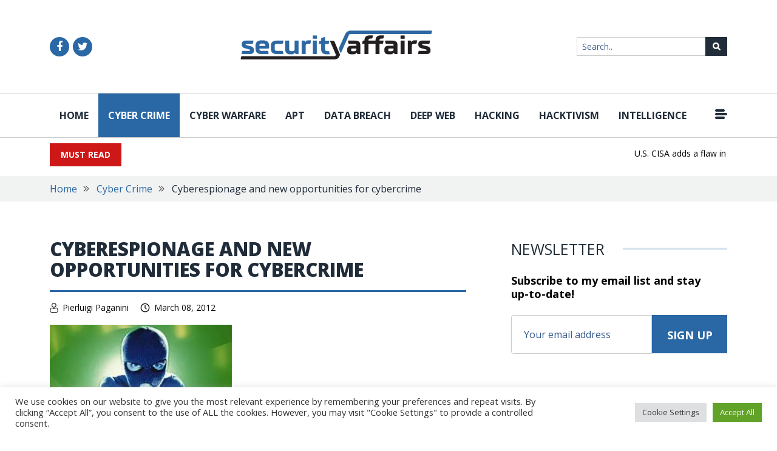

--- FILE ---
content_type: text/css
request_url: https://securityaffairs.com/wp-content/themes/security_affairs/css/style.css?ver=1.0.9
body_size: 11044
content:
@import url("https://fonts.googleapis.com/css2?family=Open+Sans:wght@300;400;500;600;700;800&display=swap");*{margin:0;padding:0}html,body,div,span,applet,object,iframe,h1,h2,h3,h4,h5,h6,p,blockquote,pre,a,abbr,acronym,address,big,cite,code,del,dfn,em,img,ins,kbd,q,s,samp,small,strike,strong,sub,sup,tt,var,b,u,i,center,dl,dt,dd,ol,ul,li,fieldset,form,label,legend,table,caption,tbody,tfoot,thead,tr,th,td,article,aside,canvas,details,embed,figure,figcaption,footer,header,hgroup,menu,nav,output,ruby,section,summary,time,mark,audio,video{margin:0;padding:0;border:0;font-size:100%;font:inherit;vertical-align:baseline}article,aside,details,figcaption,figure,footer,header,hgroup,menu,nav,section{display:block}body{line-height:1}ol,ul{list-style:none}blockquote,q{quotes:none}blockquote:before,blockquote:after{content:'';content:none}q:before,q:after{content:'';content:none}table{border-collapse:collapse;border-spacing:0}body{text-rendering:optimizeLegibility;-moz-osx-font-smoothing:grayscale}.clearfix:after,.clearfix:before{visibility:hidden;display:block;font-size:0;content:" ";clear:both;height:0}.u-mobile-center{text-align:center}img{max-width:100%;height:auto;border:0}*{-webkit-box-sizing:border-box;-moz-box-sizing:border-box;box-sizing:border-box}.transparent{background-color:transparent !important}.no_padding{padding:0px !important}.full_width{width:100%}.left_padding{padding-right:0px !important}.right_padding{padding-left:0px !important}.small_padding{padding:0px 5px}.small_padding2{padding:0px 2px !important}.medium_padding{padding:0px 10px}.padding_right_only5{padding-left:0px !important;padding-right:5px !important}.padding_left_only5{padding-left:5px !important;padding-right:0px !important}.padding_vertical40{padding-top:40px;padding-bottom:40px}.padding_vertical25{padding-top:25px;padding-bottom:25px}.padding_vertical15{padding-top:15px;padding-bottom:15px}.padding_vertical10{padding-top:10px;padding-bottom:10px}.padding_vertical10_only{padding:10px 0px}.padding_vertical5{padding-top:5px;padding-bottom:5px}.no_padding_large{padding:0px}.padding_horizontal5{padding-left:5px;padding-right:5px;padding-top:0px;padding-bottom:0px}.padding_horizontal10{padding-left:10px;padding-right:10px}.padding_horizontal0{padding-left:0px;padding-right:0px}.no_both_side_padding{padding-left:0px;padding-right:0px}.padding_vertical20{padding:20px 0}.padding_vertical25-10{padding:25px 10px}.padding_25{padding:25px}.padding_20{padding:20px}.padding_top20{padding-top:20px}.padding_10{padding:10px}.padding_15{padding:15px}.padding_left10{padding-left:10px !important}.right_padding5{padding-right:5px}.left_padding_only5{padding:0px 0px 0px 5px !important}.right_padding_only5{padding:0px 5px 0px 0px !important}.left_padding_only10{padding:0px 0px 0px 10px !important}.right_padding_only10{padding:0px 10px 0px 0px !important}.left_padding5{padding-left:5px}.padding_5{padding:5px !important}.left_align_padding{padding:0px 5px 0px 0px}.right_align_padding{padding:0px 0px 0px 5px}.no_margin_bottom{margin-bottom:0px !important}.no_margin_top{margin-top:0px !important}.color_white{background-color:#fff !important}.padding_2{padding:2px !important}.double_padding{padding-right:30px;padding-left:30px}.margin_top10{margin-top:10px}.margin_top15{margin-top:15px}.margin_top5{margin-top:5px}.margin_left5{margin-left:5px}.margin_left10{margin-left:10px}.margin_right5{margin-right:5px}.margin_right10{margin-right:10px}.margin_left30{margin-left:30px}.margin_left25{margin-left:25px}.margin_bottom5{margin-bottom:5px !important}.margin_bottom10{margin-bottom:10px !important}.margin_bottom15{margin-bottom:15px !important}.margin_bottom20{margin-bottom:20px !important}.no_margin{margin:0px}.margin_top20{margin-top:20px}.margin_top40{margin-top:40px}.margin_top50{margin-top:50px}.margin_top110{margin-top:110px}.full_height{height:100%}.float_last_child:last-child{float:left !important}a:hover,a:focus{-webkit-transition:background-color 300ms linear;-moz-transition:background-color 300ms linear;-o-transition:background-color 300ms linear;-ms-transition:background-color 300ms linear;transition:background-color 300ms linear;text-decoration:none}button:hover,button:focus{-webkit-transition:background-color 300ms linear;-moz-transition:background-color 300ms linear;-o-transition:background-color 300ms linear;-ms-transition:background-color 300ms linear;transition:background-color 300ms linear;text-decoration:none}.no_border{border:none !important}.no_padding_bottom{padding-bottom:0px !important}.left{float:left}.display-inline{display:inline-block}.relative-position{position:relative}a,a:active,a:focus{outline:none}input:hover,input:active,input:focus{outline:none}.no-bg{background-color:transparent !important}html{font-family:'Lato', sans-serif;-ms-text-size-adjust:100%;-webkit-text-size-adjust:100%;-webkit-font-smoothing:antialiased;height:100%}body{background-color:#fff;font-family:'Open Sans', sans-serif;color:#000;font-size:16px;line-height:normal;font-weight:400}a{color:#2967a5;transition:all 0.5s;-webkit-transition:all 0.5s;-moz-transition:all 0.5s;-ms-transition:all 0.5s;-o-transition:all 0.5s;text-decoration:none;background-color:transparent}a:hover,a:focus{color:#2967a5;text-decoration:none;outline:0}p{margin:0 0 20px 0;font-size:14px;color:#000;font-weight:normal;line-height:22px;font-family:"Open Sans",sans-serif}p span{color:#2967a5}strong,b{font-weight:700}h1,h2,h3,h4,h5,h6{margin:0 0 10px 0;padding:0;color:#000;font-weight:700;font-family:"Open Sans",sans-serif;line-height:normal}h1 a,h2 a,h3 a,h4 a,h5 a,h6 a{color:#202c39}h1{font-size:25px;line-height:30px}@media (min-width: 768px){h1{font-size:32px;line-height:35px}}h2{font-size:23px;line-height:30px}@media (min-width: 768px){h2{font-size:31px;line-height:34px}}h3{font-size:21px;line-height:26px}@media (min-width: 768px){h3{font-size:27px;line-height:30px}}h4{font-size:25px}h5{font-size:23px;line-height:26px}h6{font-size:16px;line-height:22px}@media (min-width: 414px){h6{font-size:18px}}h6 br{display:none}@media (min-width: 1200px){h6 br{display:block}}@media (max-width: 991px){.container{padding-right:2rem;padding-left:2rem}}@media (max-width: 767px){.container{padding-right:1rem;padding-left:1rem}}.red{border-color:#2967a5}.text-center{text-align:center}.overflow-hidden{overflow:hidden}.bg-beige-dark{background-color:#f4f2ec}.row.row-justify-between{-webkit-box-pack:justify;-webkit-justify-content:space-between;-ms-flex-pack:justify;justify-content:space-between}.row.row-justify-between.row-align-top{-webkit-box-align:start;-webkit-align-items:flex-start;-ms-flex-align:start;align-items:flex-start}.row.row-justify-centre{-webkit-box-pack:center;-webkit-justify-content:center;-ms-flex-pack:center;justify-content:center}.inline-link{position:relative;display:-webkit-box;display:-webkit-flex;display:-ms-flexbox;display:flex;-webkit-box-align:center;-webkit-align-items:center;-ms-flex-align:center;align-items:center;-webkit-transition-property:opacity;transition-property:opacity;text-decoration:none;white-space:nowrap;cursor:pointer}.avatar{width:48px;height:48px;margin-right:16px;border-radius:50%}svg:not(:root){overflow:hidden}.gray-bg{background:#f1f1f1}.white-bg{background:#fff}.comm-padd{padding:48px 0}@media (min-width: 992px){.comm-padd{padding:60px 0}}@media (min-width: 1400px){.comm-padd{padding:75px 0}}.comm-padd-inner{padding:30px 0}@media (min-width: 992px){.comm-padd-inner{padding:40px 0 60px}}@media (min-width: 1400px){.comm-padd-inner{padding:60px 0 90px}}.row.row-stretch{-webkit-align-items:flex-start;-moz-align-items:flex-start;-ms-align-items:flex-start;align-items:flex-start}@media (min-width: 768px){.row.row-stretch{-webkit-align-items:stretch;-moz-align-items:stretch;-ms-align-items:stretch;align-items:stretch}}::-webkit-input-placeholder{color:#385c8d}:-ms-input-placeholder{color:#385c8d}::placeholder{color:#385c8d}hr{margin:1rem 0;background-color:#c6c6c6;opacity:1}.pl-45{padding-left:0px}@media (min-width: 768px){.pl-45{padding-left:32px}}@media (min-width: 1200px){.pl-45{padding-left:45px}}.pr-60{padding-right:0px}@media (min-width: 768px){.pr-60{padding-right:30px}}@media (min-width: 1200px){.pr-60{padding-right:60px}}.mb-85{margin-bottom:35px}@media (min-width: 576px){.mb-85{margin-bottom:45px}}@media (min-width: 1200px){.mb-85{margin-bottom:85px}}.pl-20{padding-left:20px}.red{color:#2967a5}@media (max-width: 575px){.wow{visibility:visible !important;-webkit-animation:none !important;-moz-animation:none !important;-o-animation:none !important;-ms-animation:none !important;animation:none !important}#location-wrapper>.location.wow{visibility:visible !important;-webkit-animation-duration:4s !important;-moz-animation-duration:4s !important;animation-duration:4s !important;-webkit-animation-delay:0.1s !important;-moz-animation-delay:0.1s !important;animation-delay:0.1s !important;-webkit-animation-iteration-count:5 !important;-moz-animation-iteration-count:5 !important;animation-iteration-count:5 !important}#location-wrapper .wobble{-webkit-animation-name:wobble !important;animation-name:wobble !important}#location-wrapper .bounceIn{-webkit-animation-name:bounceIn !important;animation-name:bounceIn !important}#location-wrapper .pulse{-webkit-animation-name:pulse !important;animation-name:pulse !important}}@-webkit-keyframes pulse{0%{-webkit-transform:scale(1);transform:scale(1)}50%{-webkit-transform:scale(1.1);transform:scale(1.1)}100%{-webkit-transform:scale(1);transform:scale(1)}}@keyframes pulse{0%{-webkit-transform:scale(1);-ms-transform:scale(1);transform:scale(1)}50%{-webkit-transform:scale(1.1);-ms-transform:scale(1.1);transform:scale(1.1)}100%{-webkit-transform:scale(1);-ms-transform:scale(1);transform:scale(1)}}.bg-grey{background-color:#f5f5f5}.common-heading{position:relative;display:-webkit-box;display:-moz-box;display:-ms-flexbox;display:-webkit-flex;display:flex;-webkit-align-items:center;-moz-align-items:center;-ms-align-items:center;align-items:center;-webkit-justify-content:space-between;-moz-justify-content:space-between;-ms-justify-content:space-between;justify-content:space-between;-ms-flex-pack:space-between;width:100%;z-index:1}.common-heading::after{position:absolute;content:"";left:0;right:90px;top:50%;-webkit-transform:translateY(-50%);-ms-transform:translateY(-50%);-moz-transform:translateY(-50%);-o-transform:translateY(-50%);transform:translateY(-50%);height:3px;background:#d4e1ed;z-index:-1}@media (min-width: 576px){.common-heading::after{right:90px}}.common-heading h2{color:#202c39;font-weight:800;margin-bottom:0;padding-right:15px;background:#fff;text-transform:uppercase}@media (min-width: 576px){.common-heading h2{padding-right:30px}}.common-heading-light::after{right:0}.common-heading-light h4{color:#202c39;font-weight:400;margin-bottom:0;padding-right:30px;background:#fff;text-transform:uppercase}.common-heading.white h2{color:#fff;background:#2967a5}.common-heading.white .view-all{color:#fff}.common-heading.white .view-all:hover{color:#202c39}.common-heading.line-bottom h2{background:transparent;padding-bottom:20px}.common-heading.line-bottom::after{position:absolute;content:"";left:0;right:0px;top:auto;bottom:0;-webkit-transform:translateY(0);-ms-transform:translateY(0);-moz-transform:translateY(0);-o-transform:translateY(0);transform:translateY(0);height:3px;background:#2967a5;z-index:-1}.sub-heading{position:relative;z-index:1;display:block}@media (min-width: 992px){.sub-heading{display:inline-block}}.sub-heading h4{text-transform:uppercase;color:#202c39;font-weight:700;padding-right:25px;background:#fff;display:inline-block}.sub-heading::after{position:absolute;content:"";right:0px;top:50%;-webkit-transform:translateY(-50%);-ms-transform:translateY(-50%);-moz-transform:translateY(-50%);-o-transform:translateY(-50%);transform:translateY(-50%);background:#d4e1ed;width:100%;height:3px;z-index:-1}@media (min-width: 992px){.sub-heading::after{width:103px;right:-103px}}.article-details-block ul{list-style-type:none;margin:0 0 15px;padding:0}.article-details-block ul li{color:#000;font-family:"Open Sans",sans-serif;font-weight:400;font-size:14px;position:relative;margin-bottom:5px;padding-left:24px}.article-details-block ul li:last-child{margin-bottom:0}.article-details-block ul li:after{position:absolute;content:"";left:0;top:8px;width:6px;height:6px;-webkit-border-radius:50px;-moz-border-radius:50px;-ms-border-radius:50px;-o-border-radius:50px;border-radius:50px;background:#2967a5}ul.bulleted-list{list-style-type:none;margin:0 0 15px;padding:0}ul.bulleted-list li{color:#000;font-family:"Open Sans",sans-serif;font-weight:400;font-size:14px;position:relative;margin-bottom:5px;padding-left:24px}ul.bulleted-list li:last-child{margin-bottom:0}ul.bulleted-list li:after{position:absolute;content:"";left:0;top:8px;width:6px;height:6px;-webkit-border-radius:50px;-moz-border-radius:50px;-ms-border-radius:50px;-o-border-radius:50px;border-radius:50px;background:#2967a5}.search-filter-bar{background:#2967a5;padding:12px}.search-filter-bar .select2-container{flex:1}.search-filter-bar .select2-container--default.select2-container--focus .select2-selection--multiple,.search-filter-bar .select2-container--default .select2-selection--multiple{border:0 !important;border-radius:0 !important}.search-filter-bar .select2-container--default .select2-selection--multiple .select2-selection__choice{background-color:#f4f5f7 !important;border:1px solid #f4f5f7 !important;border-radius:3px !important;margin-left:8px !important;margin-top:5px;padding-left:5px !important;padding-right:20px !important}.search-filter-bar .select2-container--default .select2-selection--multiple .select2-selection__choice__display{color:#a0a0a0;font-size:11px;font-family:"Open Sans",sans-serif;font-weight:400;display:flex;align-items:center;height:23px}.search-filter-bar .select2-container--default .select2-selection--multiple .select2-selection__choice__remove{background-color:transparent;border:none !important;border-radius:0px !important;color:#a0a0a0;font-size:1em;font-weight:400 !important;padding:0 4px;position:absolute;right:0;top:0;left:auto !important}.search-filter-bar .search-form{display:-webkit-box;display:-moz-box;display:-ms-flexbox;display:-webkit-flex;display:flex;-webkit-align-items:stretch;-moz-align-items:stretch;-ms-align-items:stretch;align-items:stretch;-webkit-justify-content:space-between;-moz-justify-content:space-between;-ms-justify-content:space-between;justify-content:space-between;-ms-flex-pack:space-between}.search-filter-bar .search-form .srch-icon{background:#fff url("../images/srch-icon-black.svg") no-repeat center;width:48px;border:0;cursor:pointer;font-size:0}.datepicker-box{border:1px solid #ccc;height:52px;margin-bottom:8px;position:relative;cursor:pointer;z-index:1}.datepicker-box::after{position:absolute;content:"";right:15px;top:50%;-webkit-transform:translateY(-50%);-ms-transform:translateY(-50%);-moz-transform:translateY(-50%);-o-transform:translateY(-50%);transform:translateY(-50%);background:url("../images/calender-icon.svg") no-repeat 0 0;width:23px;height:23px;z-index:-1}.datepicker-box .form-control{position:absolute;width:100%;height:100%;top:0;left:0;background:transparent;border:0;padding:10px;padding-top:20px;box-shadow:none;font-size:12px;color:#202c39;font-weight:400;cursor:pointer}.datepicker-box label{font-size:12px;color:#202c39;font-weight:400;padding-left:9px;padding-bottom:10px;padding-top:5px;display:block;width:100%}.category-list{list-style:none}.category-list li{margin-bottom:12px;display:-webkit-box;display:-moz-box;display:-ms-flexbox;display:-webkit-flex;display:flex;-webkit-align-items:center;-moz-align-items:center;-ms-align-items:center;align-items:center;font-size:13px;color:#202c39;font-weight:400}.category-list li label{width:100%;display:-webkit-box;display:-moz-box;display:-ms-flexbox;display:-webkit-flex;display:flex;-webkit-align-items:center;-moz-align-items:center;-ms-align-items:center;align-items:center;-webkit-justify-content:space-between;-moz-justify-content:space-between;-ms-justify-content:space-between;justify-content:space-between;-ms-flex-pack:space-between}.category-list li label .counter{display:inline-flex;-webkit-align-items:center;-moz-align-items:center;-ms-align-items:center;align-items:center;-webkit-justify-content:center;-moz-justify-content:center;-ms-justify-content:center;justify-content:center;-ms-flex-pack:center;width:25px;height:14px;-webkit-border-radius:4px;-moz-border-radius:4px;-ms-border-radius:4px;-o-border-radius:4px;border-radius:4px;background:#ccc;color:#878787;font-size:11px;font-weight:700}.category-list li [type="radio"]:checked,.category-list li [type="radio"]:not(:checked){position:absolute;left:-9999px}.category-list li [type="radio"]:checked+label,.category-list li [type="radio"]:not(:checked)+label{position:relative;padding-left:22px;cursor:pointer}.category-list li [type="radio"]:checked+label:before,.category-list li [type="radio"]:not(:checked)+label:before{content:'';position:absolute;left:0;width:12px;height:12px;border:1px solid #ccc;border-radius:100%;background:#fff}.category-list li [type="radio"]:checked+label:after,.category-list li [type="radio"]:not(:checked)+label:after{content:'';width:12px;height:12px;background:#202c39;border-color:#202c39;position:absolute;left:0px;border-radius:100%;-webkit-transition:all 0.2s ease;transition:all 0.2s ease}.category-list li [type="radio"]:not(:checked)+label:after{opacity:0;-webkit-transform:scale(0);transform:scale(0)}.category-list li [type="radio"]:checked+label:after{opacity:1;-webkit-transform:scale(1);transform:scale(1)}.category-list li [type="radio"]:checked+label span.counter{color:#fff;background:#484a4c}.srch-results{background:#f5f5f4;padding:20px 15px}.srch-results-header{display:-webkit-box;display:-moz-box;display:-ms-flexbox;display:-webkit-flex;display:flex;-webkit-align-items:center;-moz-align-items:center;-ms-align-items:center;align-items:center;-webkit-justify-content:space-between;-moz-justify-content:space-between;-ms-justify-content:space-between;justify-content:space-between;-ms-flex-pack:space-between}.srch-results-header p{font-size:15px;color:#000;font-weight:400;margin:0}.srch-results-header p span{color:#5f5f5f;font-size:11px}.srch-results-header .sort-by{color:#5f5f5f;font-size:11px}.srch-results-header .sort-by select{color:#000;font-size:11px;background:transparent;border:0}.add-banner{max-width:300px;margin:3rem auto !important}.add-banner img{width:100%;height:100%;object-fit:cover}.add-banner-placeholder{max-width:970px;height:90px;margin:10px auto}.add-banner-placeholder img{width:100%;height:100%;object-fit:cover}.replycmntsec{padding:25px;padding-bottom:0}@media (min-width: 768px){.replycmntsec{padding:50px;padding-bottom:0}}.like-btn{background:#fff;border:1px solid #eee;border-radius:5px;padding:2px 5px;box-shadow:0 -20px 20px -15px rgba(0,0,0,0.09) inset;color:#2967a5;min-width:60px}.like-btn .icon{font-size:14px}#like.like-btn .icon{color:green}#dislike.like-btn .icon{color:#ce1717}#st-1{text-align:left !important}#st-1 .st-btn{font-size:12px !important;height:36px !important;line-height:36px !important;text-transform:uppercase !important}#st-1 .st-btn>img{top:10px !important}#st-1 .st-btn[data-network="email"]{background-color:#d8483c !important}#st-1 .st-btn[data-network="print"]{background-color:#1a73e8 !important}#st-1 .st-btn[data-network="twitter"]{background-color:#26c4f1 !important}#st-1 .st-btn[data-network="facebook"]{background-color:#306199 !important}#st-1 .st-btn[data-network="linkedin"]{background-color:#007bb6 !important}.btn{display:inline-flex;-webkit-align-items:center;-moz-align-items:center;-ms-align-items:center;align-items:center;-webkit-justify-content:center;-moz-justify-content:center;-ms-justify-content:center;justify-content:center;-ms-flex-pack:center;color:#fff;font-size:14px;font-family:"Open Sans",sans-serif;font-weight:700;text-transform:uppercase;background:#ce1717;padding:12px 18px;line-height:1;white-space:nowrap;border:0;-webkit-border-radius:0;-moz-border-radius:0;-ms-border-radius:0;-o-border-radius:0;border-radius:0;transition:all 0.3s;-webkit-transition:all 0.3s;-moz-transition:all 0.3s;-ms-transition:all 0.3s;-o-transition:all 0.3s}.btn:hover,.btn:focus{color:#fff;outline:0;box-shadow:none;background:#2967a5}.btn-blue{background:#2967a5}.btn-blue:hover,.btn-blue:focus{color:#fff;background:#ce1717}.btn-big{min-width:175px;-webkit-border-radius:4px;-moz-border-radius:4px;-ms-border-radius:4px;-o-border-radius:4px;border-radius:4px}.btn-outline{border:1px solid #2967a5;background:transparent;color:#2967a5;text-transform:none}.btn-inline{display:inline-block}.category-tag{display:inline-flex;-webkit-align-items:center;-moz-align-items:center;-ms-align-items:center;align-items:center;-webkit-justify-content:center;-moz-justify-content:center;-ms-justify-content:center;justify-content:center;-ms-flex-pack:center;color:#fff;font-size:13px;font-family:"Open Sans",sans-serif;font-weight:700;text-transform:uppercase;background:#ce1717;padding:10px 18px;line-height:1;white-space:nowrap;border:0;-webkit-border-radius:0;-moz-border-radius:0;-ms-border-radius:0;-o-border-radius:0;border-radius:0;min-width:114px;height:40px}@media (min-width: 1200px){.category-tag{height:44px;padding:12px 18px}}.view-all{display:inline-block;color:#fff;font-size:18px;font-family:"Open Sans",sans-serif;font-weight:700;text-transform:uppercase;color:#2967a5}.site-header{background:#fff;width:100%;left:0;top:0;z-index:3;width:100%}@media (min-width: 992px){.site-header{background:transparent}}.site-header-top{background:#fff;padding:15px 0;border-top:1px solid #ccc;border-bottom:1px solid #ccc;margin-top:108px}@media (min-width: 768px){.site-header-top{margin-top:128px}}@media (min-width: 992px){.site-header-top{border:0;padding:50px 0;margin-top:0}}.site-header-top-inner{display:-webkit-box;display:-moz-box;display:-ms-flexbox;display:-webkit-flex;display:flex;-webkit-align-items:center;-moz-align-items:center;-ms-align-items:center;align-items:center;-webkit-justify-content:space-between;-moz-justify-content:space-between;-ms-justify-content:space-between;justify-content:space-between;-ms-flex-pack:space-between}.site-header-top-inner .header-top-left{position:relative;padding-left:40px}@media (min-width: 992px){.site-header-top-inner .header-top-left{padding-left:0}}.site-header-top-inner .header-top-left .menu-icon-mb{left:0;position:absolute;top:50%;-webkit-transform:translateY(-50%);-ms-transform:translateY(-50%);-moz-transform:translateY(-50%);-o-transform:translateY(-50%);transform:translateY(-50%)}.site-header-mid{border:0}@media (min-width: 992px){.site-header-mid{border-top:1px solid #ccc;border-bottom:1px solid #ccc}}.site-header-mid-inner{display:-webkit-box;display:-moz-box;display:-ms-flexbox;display:-webkit-flex;display:flex;-webkit-align-items:center;-moz-align-items:center;-ms-align-items:center;align-items:center;-webkit-justify-content:space-between;-moz-justify-content:space-between;-ms-justify-content:space-between;justify-content:space-between;-ms-flex-pack:space-between;position:relative}.site-header-bottom-inner{display:-webkit-box;display:-moz-box;display:-ms-flexbox;display:-webkit-flex;display:flex;-webkit-align-items:center;-moz-align-items:center;-ms-align-items:center;align-items:center;-webkit-justify-content:space-between;-moz-justify-content:space-between;-ms-justify-content:space-between;justify-content:space-between;-ms-flex-pack:space-between;padding:9px 0 6px}.social-media-links{display:none}@media (min-width: 576px){.social-media-links{display:-webkit-box;display:-moz-box;display:-ms-flexbox;display:-webkit-flex;display:flex;-webkit-align-items:center;-moz-align-items:center;-ms-align-items:center;align-items:center}}.social-media-links a{width:32px;height:32px;background:#2967a5;color:#fff;margin-right:6px;font-size:18px;-webkit-border-radius:50px;-moz-border-radius:50px;-ms-border-radius:50px;-o-border-radius:50px;border-radius:50px;display:-webkit-box;display:-moz-box;display:-ms-flexbox;display:-webkit-flex;display:flex;-webkit-align-items:center;-moz-align-items:center;-ms-align-items:center;align-items:center;-webkit-justify-content:center;-moz-justify-content:center;-ms-justify-content:center;justify-content:center;-ms-flex-pack:center}.social-media-links a:hover{background:#202c39}.search-field{background:#fff}.search-field form{display:-webkit-box;display:-moz-box;display:-ms-flexbox;display:-webkit-flex;display:flex}.search-field form .site-search-field{background:transparent;border:1px solid #ccc;border-radius:0px;width:212px;height:31px;padding:8px;font-size:14px;line-height:18px;color:#202c39;transition:all .25s;outline-offset:0}.search-field form .sm-icon{background:#202c39 url(../images/search-icon.svg) no-repeat center center;width:36px;height:31px;border:1px solid #202c39;border:0;outline:0;text-indent:-9999px;cursor:pointer}.logo-wrap{position:absolute;left:50%;-webkit-transform:translateX(-50%);-ms-transform:translateX(-50%);-moz-transform:translateX(-50%);-o-transform:translateX(-50%);transform:translateX(-50%);top:35px}@media (min-width: 768px){.logo-wrap{top:45px}}@media (min-width: 992px){.logo-wrap{position:static;-webkit-transform:translateX(0);-ms-transform:translateX(0);-moz-transform:translateX(0);-o-transform:translateX(0);transform:translateX(0)}}.logo-wrap .site-logo{width:248px;display:block}@media (min-width: 768px){.logo-wrap .site-logo{width:316px}}.primary-nav{width:250px;position:fixed;left:-256px;top:0;height:100vh;background:#202c39;z-index:3;box-shadow:0 6px 6px rgba(0,0,0,0.2);transition:all 0.3s;-webkit-transition:all 0.3s;-moz-transition:all 0.3s;-ms-transition:all 0.3s;-o-transition:all 0.3s;padding:0}@media (min-width: 414px){.primary-nav{width:300px;left:-306px}}@media (min-width: 992px){.primary-nav{width:auto;height:auto;position:static;box-shadow:none;padding:0px;background:transparent;z-index:1;overflow-y:visible;}}@media (min-width: 992px){.primary-nav ul li:nth-of-type(1n+10){display:none}}.side-menu-container .primary-nav ul li:nth-of-type(n+10) {display: list-item !important;}.side-menu-container{max-height:100vh;overflow-y:auto;overflow-x: hidden;}.primary-nav ul{display:block;list-style:none;margin:0;padding:0;overflow-y:auto;height:100vh;padding-top:20px;padding-bottom:50px}@media (min-width: 992px){.primary-nav ul{display:-webkit-box;display:-moz-box;display:-ms-flexbox;display:-webkit-flex;display:flex;-webkit-align-items:center;-moz-align-items:center;-ms-align-items:center;align-items:center;overflow-y:visible;height:auto;padding-top:0px;padding-bottom:0}}.side-menu-container{max-height:100vh;overflow-y:auto;overflow-x: hidden;}.primary-nav ul li{margin:0;position:relative;padding-left:0;margin-bottom:0}.primary-nav ul li::after{display:none}.primary-nav ul li a{color:#fff;font-size:14px;font-weight:700;font-family:"Open Sans",sans-serif;text-transform:uppercase;padding:20px 12px;display:block;line-height:1;background:transparent;transition:all 0.5s;-webkit-transition:all 0.5s;-moz-transition:all 0.5s;-ms-transition:all 0.5s;-o-transition:all 0.5s;white-space:nowrap}@media (min-width: 992px){.primary-nav ul li a{color:#202c39}}@media (min-width: 1200px){.primary-nav ul li a{padding:28px 16px;font-size:16px}}.primary-nav ul li:hover a,.primary-nav ul li.active a,.primary-nav ul li.current-menu-item a,.primary-nav ul li.current_page_item a,.primary-nav ul li.current-menu-parent a{color:#fff;background:#2967a5}.primary-nav .close-btn{left:0px;top:12px}.menu-icon{position:absolute;right:0;top:50%;-webkit-transform:translateY(-50%);-ms-transform:translateY(-50%);-moz-transform:translateY(-50%);-o-transform:translateY(-50%);transform:translateY(-50%)}.toggle-sidebar{display:block;padding:0;margin-left:24px}@media (min-width: 992px){.toggle-sidebar{display:none}}.toggle-sidebar span{background:#fff;height:3px;position:relative;margin:2px 0;width:30px;display:block;transition:all 0.3s;-webkit-transition:all 0.3s;-moz-transition:all 0.3s;-ms-transition:all 0.3s;-o-transition:all 0.3s}.toggle-sidebar span:first-child{top:-4px;left:0}.toggle-sidebar span:last-child{bottom:-4px;left:0}.body-overlay{position:fixed;left:0;right:0;top:0;bottom:0;display:block;background:transparent;transition:all 0.3s;z-index:-1}body.active .toggle-sidebar span:first-child{-webkit-transform:rotate(45deg);-ms-transform:rotate(45deg);-moz-transform:rotate(45deg);-o-transform:rotate(45deg);transform:rotate(45deg);top:4px}body.active .toggle-sidebar span:nth-child(2){display:none}body.active .toggle-sidebar span:last-child{-webkit-transform:rotate(-45deg);-ms-transform:rotate(-45deg);-moz-transform:rotate(-45deg);-o-transform:rotate(-45deg);transform:rotate(-45deg);bottom:0}body.active .body-overlay{background:rgba(0,0,0,0.5);z-index:2}body.active .primary-nav{left:0}@media (min-width: 992px){body.active .primary-nav{left:auto}}body.active .primary-nav .close-btn{left:100%;margin-left:-1px;opacity:1;visibility:visible}body.open-side-menu .side-menu-container{right:0}body.open-side-menu .side-menu-container .close-btn{right:40px;opacity:1;visibility:visible}body.open-side-menu .body-overlay{background:rgba(0,0,0,0.5);z-index:2}.text-slider-wrap{padding-left:20px;max-width:calc(100% - 116px)}.text-slider-wrap p a{color:#000}.text-slider-wrap p a:hover{color:#2967a5}.text-slider-wrap .text-slider-item p{margin:0}.text-slider-wrap .text-slider .slick-prev,.text-slider-wrap .text-slider .slick-next{border:1px solid #9c9c9c;width:25px;height:25px;-webkit-border-radius:50px;-moz-border-radius:50px;-ms-border-radius:50px;-o-border-radius:50px;border-radius:50px;display:-webkit-box;display:-moz-box;display:-ms-flexbox;display:-webkit-flex;display:flex;-webkit-align-items:center;-moz-align-items:center;-ms-align-items:center;align-items:center;-webkit-justify-content:center;-moz-justify-content:center;-ms-justify-content:center;justify-content:center;-ms-flex-pack:center;transition:all 0.3s;-webkit-transition:all 0.3s;-moz-transition:all 0.3s;-ms-transition:all 0.3s;-o-transition:all 0.3s}.text-slider-wrap .text-slider .slick-prev::before,.text-slider-wrap .text-slider .slick-next::before{opacity:1;color:#9c9c9c;font:normal normal normal 14px/1 FontAwesome;font-size:16px}.text-slider-wrap .text-slider .slick-prev:hover,.text-slider-wrap .text-slider .slick-next:hover{border-color:#202c39}.text-slider-wrap .text-slider .slick-prev:hover::before,.text-slider-wrap .text-slider .slick-next:hover::before{color:#202c39}.text-slider-wrap .text-slider .slick-prev{left:auto;right:-45px}.text-slider-wrap .text-slider .slick-prev::before{content:'\f104'}.text-slider-wrap .text-slider .slick-next{right:-79px}.text-slider-wrap .text-slider .slick-next::before{content:'\f105'}.breadcrumb{background:#f1f2f2;padding:10px 0;margin-top:10px}.breadcrumb ul{list-style:none;margin:0;padding:0;display:block}.breadcrumb ul li{padding-right:20px;color:#202c39;font-size:16px;font-weight:400;margin-right:8px;position:relative;display:inline}.breadcrumb ul li::after{position:absolute;content:"";background:url("../images/b-arrow.svg") no-repeat 0 0;width:10px;height:10px;right:0;top:50%;-webkit-transform:translateY(-50%);-ms-transform:translateY(-50%);-moz-transform:translateY(-50%);-o-transform:translateY(-50%);transform:translateY(-50%)}.breadcrumb ul li a{color:#2967a5;display:inline-block}.breadcrumb ul li:last-child{padding-right:0}.breadcrumb ul li:last-child::after{display:none}.side-menu-container{width:300px;position:fixed;right:-306px;top:0;height:100vh;background:#202c39;transition:all 0.3s;-webkit-transition:all 0.3s;-moz-transition:all 0.3s;-ms-transition:all 0.3s;-o-transition:all 0.3s;z-index:3;box-shadow:0 6px 6px rgba(0,0,0,0.2)}.side-menu-container .primary-nav{padding:0;overflow-y:auto;padding-top:20px}.side-menu-container .primary-nav ul{display:block}.side-menu-container .primary-nav ul li a{padding:15px;color:#fff}.side-menu-container .close-btn{right:0px;top:12px}.close-btn{background:#202c39;width:40px;height:40px;display:flex;align-items:center;justify-content:center;font-size:23px;position:relative;color:#fff;cursor:pointer;opacity:0;visibility:hidden}.site-banner{position:relative;z-index:1;display:-webkit-box;display:-moz-box;display:-ms-flexbox;display:-webkit-flex;display:flex;-webkit-align-items:stretch;-moz-align-items:stretch;-ms-align-items:stretch;align-items:stretch;-webkit-flex-direction:column;-moz-flex-direction:column;-ms-flex-direction:column;flex-direction:column;height:auto}@media (min-width: 992px){.site-banner{-webkit-flex-direction:row;-moz-flex-direction:row;-ms-flex-direction:row;flex-direction:row;height:445px}}.site-banner .banner-holder{height:100%;background-size:cover !important}.site-banner .banner-content{position:absolute;top:0;right:0px;bottom:6px;width:100%;z-index:1;background:url("../images/shadow.png") no-repeat left bottom;background-size:100% auto;display:-webkit-box;display:-moz-box;display:-ms-flexbox;display:-webkit-flex;display:flex;-webkit-align-items:flex-end;-moz-align-items:flex-end;-ms-align-items:flex-end;align-items:flex-end;-webkit-justify-content:flex-end;-moz-justify-content:flex-end;-ms-justify-content:flex-end;justify-content:flex-end;-ms-flex-pack:flex-end}@media (min-width: 992px){.site-banner .banner-content{right:10px;bottom:0}}.site-banner .banner-content .ban-text{text-align:center}.site-banner .banner-content .ban-text h1{color:#fff;margin-bottom:0px}.site-banner .banner-content .ban-text h1 a{color:#fff}.site-banner .banner-content .ban-text p.date{color:#fff;font-size:20px;font-weight:400;margin-bottom:20px}.site-banner .banner-content .ban-text h3{color:#fff;margin-bottom:0}.site-banner .banner-content .ban-text h3 a{color:#fff}.site-banner-left .banner-holder{margin-bottom:6px;height:445px}@media (min-width: 992px){.site-banner-left .banner-holder{margin-right:10px;margin-bottom:0}}.site-banner-left .ban-text{padding-bottom:30px;max-width:100%;margin:0 auto;padding-right:1rem;padding-left:1rem}@media (min-width: 576px){.site-banner-left .ban-text{max-width:540px}}@media (min-width: 768px){.site-banner-left .ban-text{max-width:720px;padding-right:2rem;padding-left:2rem}}@media (min-width: 992px){.site-banner-left .ban-text{padding-right:30px;max-width:459px}}@media (min-width: 1200px){.site-banner-left .ban-text{max-width:549px}}@media (min-width: 1400px){.site-banner-left .ban-text{max-width:639px}}.site-banner .half-col{flex:0 0 100%;width:100%;position:relative}@media (min-width: 992px){.site-banner .half-col{flex:0 0 50%;width:50%}}.site-banner .row-half{height:50%;border-bottom:6px solid #fff;position:relative}@media (min-width: 992px){.site-banner .row-half{border-bottom:10px solid #fff}}.site-banner .row-half:last-child{border-bottom:0}.site-banner .row-half .banner-content{background:url("../images/shadow2.png") no-repeat left bottom;background-size:100% auto;right:0;bottom:0;-webkit-justify-content:flex-start;-moz-justify-content:flex-start;-ms-justify-content:flex-start;justify-content:flex-start;-ms-flex-pack:flex-start}.site-banner .row-half .banner-content .ban-text{padding-bottom:20px;max-width:100%;margin:0 auto;padding-right:1rem;padding-left:1rem}@media (min-width: 576px){.site-banner .row-half .banner-content .ban-text{max-width:540px}}@media (min-width: 768px){.site-banner .row-half .banner-content .ban-text{max-width:720px;padding-right:2rem;padding-left:2rem}}@media (min-width: 992px){.site-banner .row-half .banner-content .ban-text{padding-left:20px;max-width:469px;margin:auto}}@media (min-width: 1200px){.site-banner .row-half .banner-content .ban-text{max-width:559px}}@media (min-width: 1400px){.site-banner .row-half .banner-content .ban-text{max-width:649px}}.site-banner .row-half .banner-content .ban-text p.date{margin-bottom:10px;font-size:18px}@media (min-width: 768px){.site-banner .row-half .banner-content .ban-text p.date{font-size:20px}}.site-banner .row-half .banner-holder{height:215px}.site-banner-inner .banner-holder{height:220px;background-attachment:unset !important;background-position:center top !important}@media (min-width: 576px){.site-banner-inner .banner-holder{height:300px}}@media (min-width: 768px){.site-banner-inner .banner-holder{height:450px}}@media (min-width: 1400px){.site-banner-inner .banner-holder{height:465px}}.site-banner-inner .banner-content{position:absolute;top:50%;left:0;-webkit-transform:translateY(-50%);-ms-transform:translateY(-50%);-moz-transform:translateY(-50%);-o-transform:translateY(-50%);transform:translateY(-50%);padding-top:60px}@media (min-width: 576px){.site-banner-inner .banner-content{left:50%;-webkit-transform:translate(-50%, -50%);-ms-transform:translate(-50%, -50%);-moz-transform:translate(-50%, -50%);-o-transform:translate(-50%, -50%);transform:translate(-50%, -50%)}}@media (min-width: 992px){.site-banner-inner .banner-content{top:55%;-webkit-transform:translateY(-50%, -45%);-ms-transform:translateY(-50%, -45%);-moz-transform:translateY(-50%, -45%);-o-transform:translateY(-50%, -45%);transform:translateY(-50%, -45%)}}.site-banner-inner .banner-content .ban-text{text-align:left;white-space:normal}@media (min-width: 576px){.site-banner-inner .banner-content .ban-text{white-space:nowrap}}.site-banner-inner .banner-content .ban-text h1{margin-bottom:0;text-transform:none}.footer{background:#202c39;padding-top:35px}@media (min-width: 812px){.footer{padding-top:45px}}@media (min-width: 992px){.footer{padding-top:55px}}@media (min-width: 1400px){.footer{padding-top:90px}}.footer-top{padding-bottom:25px}@media (min-width: 992px){.footer-top{padding-bottom:45px}}@media (min-width: 1400px){.footer-top{padding-bottom:60px}}.footer-top .ftr-logo{margin-bottom:35px;display:block}.footer-top .footer-col{max-width:none;margin-bottom:20px}@media (min-width: 992px){.footer-top .footer-col{margin-bottom:0}}.footer-top .footer-col p{color:#fff;font-size:16px;margin-bottom:30px}.footer-top .footer-col p a{color:#fff}.footer-top .footer-col h4{position:relative;margin-bottom:40px;color:#fff;font-weight:700;font-size:20px}.footer-top .footer-col ul{list-style:none;column-count:1;margin:0;padding:0}@media (min-width: 576px){.footer-top .footer-col ul{column-count:2}}@media (min-width: 768px){.footer-top .footer-col ul{column-count:3}}.footer-top .footer-col ul li{display:block;margin-bottom:10px;line-height:normal;padding-left:0}.footer-top .footer-col ul li::after{display:none}.footer-top .footer-col ul li:last-child{margin-bottom:0}.footer-top .footer-col ul li a{font-size:18px;color:#fff;display:inline-block;font-weight:700;font-family:"Open Sans",sans-serif}.footer-top .footer-col ul li a:hover{color:#2967a5}.footer-top .footer-col ul li:hover a,.footer-top .footer-col ul li.active a,.footer-top .footer-col ul li.current-menu-item a,.footer-top .footer-col ul li.current_page_item a,.footer-top .footer-col ul li.current-menu-parent a{color:#2967a5}.footer-bottom{padding-bottom:15px;padding-top:15px;border-top:1px solid #4d5661}.footer-bottom .copy-right{display:-webkit-box;display:-moz-box;display:-ms-flexbox;display:-webkit-flex;display:flex;-webkit-align-items:center;-moz-align-items:center;-ms-align-items:center;align-items:center}.footer-bottom .copy-right p{color:#fff;font-size:16px;margin:0}.footer-bottom .copy-right p a{color:#fff}.footer-bottom .copy-right p a:hover{color:#2967a5;text-decoration:underline}.social-links{display:-webkit-box;display:-moz-box;display:-ms-flexbox;display:-webkit-flex;display:flex;-webkit-align-items:center;-moz-align-items:center;-ms-align-items:center;align-items:center;-webkit-justify-content:flex-start;-moz-justify-content:flex-start;-ms-justify-content:flex-start;justify-content:flex-start;-ms-flex-pack:flex-start}.social-links a{display:-webkit-box;display:-moz-box;display:-ms-flexbox;display:-webkit-flex;display:flex;-webkit-align-items:center;-moz-align-items:center;-ms-align-items:center;align-items:center;-webkit-justify-content:center;-moz-justify-content:center;-ms-justify-content:center;justify-content:center;-ms-flex-pack:center;margin-right:5px;color:#202c39;font-size:17px;-webkit-border-radius:50px;-moz-border-radius:50px;-ms-border-radius:50px;-o-border-radius:50px;border-radius:50px;width:32px;height:32px;background:#2967a5}.social-links a:hover{color:#fff;background:#ce1717}@media (min-width: 768px){.social-links a{margin-left:5px}}.captcha-wrap{display:-webkit-box;display:-moz-box;display:-ms-flexbox;display:-webkit-flex;display:flex;-webkit-align-items:center;-moz-align-items:center;-ms-align-items:center;align-items:center;-webkit-justify-content:center;-moz-justify-content:center;-ms-justify-content:center;justify-content:center;-ms-flex-pack:center;margin-bottom:20px}.small-card{border-left:2px solid #e21f36;box-shadow:0 0px 15px rgba(0,0,0,0.05);padding:25px;height:100%;transition:all 0.3s;-webkit-transition:all 0.3s;-moz-transition:all 0.3s;-ms-transition:all 0.3s;-o-transition:all 0.3s}.small-card h5{font-weight:700;margin-bottom:20px}.small-card p{margin-bottom:0;font-size:15px}.small-card:hover{background:#2967a5}.small-card:hover h5,.small-card:hover p{color:#fff}.img-card{position:relative;z-index:1;transition:all 0.3s;-webkit-transition:all 0.3s;-moz-transition:all 0.3s;-ms-transition:all 0.3s;-o-transition:all 0.3s;height:auto}@media (min-width: 768px){.img-card{height:340px}}.img-card img{width:100%;height:100%;object-fit:contain}.img-card-title{position:absolute;left:0;bottom:0;right:0;z-index:1;padding:25px}.img-card-title h4{color:#fff;font-weight:900;margin-bottom:0px}.img-card-title p{color:#fff;margin:0}.security-card{padding:20px 35px 24px;background:#fff;height:100%;transition:all 0.5s;-webkit-transition:all 0.5s;-moz-transition:all 0.5s;-ms-transition:all 0.5s;-o-transition:all 0.5s}.security-card-icon{margin-bottom:20px;display:block;transition:all 0.5s;-webkit-transition:all 0.5s;-moz-transition:all 0.5s;-ms-transition:all 0.5s;-o-transition:all 0.5s}.security-card h4{margin-bottom:20px;font-weight:900}.security-card p{font-size:18px;line-height:26px}.security-card p:last-of-type{margin-bottom:0}.security-card:hover{background:#2967a5}.security-card:hover h4,.security-card:hover p{color:#fff}.security-card:hover .security-card-icon{-webkit-filter:brightness(0) invert(1);filter:brightness(0) invert(1)}.gal-card{margin-bottom:50px}.gal-card-pic{margin-bottom:25px}.gal-card-pic img{width:100%;height:100%;max-height:326px;object-fit:cover}.gal-card-title h4{color:#000;font-size:24px;text-transform:uppercase;font-weight:400;margin:0}.contact-card{padding:28px 12px;background:#fff;box-shadow:0 0 21px rgba(0,0,0,0.07);display:-webkit-box;display:-moz-box;display:-ms-flexbox;display:-webkit-flex;display:flex;-webkit-align-items:flex-start;-moz-align-items:flex-start;-ms-align-items:flex-start;align-items:flex-start}.contact-card-icon{min-width:30px}.contact-card-text{padding-left:20px}.contact-card-text h3{font-size:24px;font-weight:700;margin-bottom:20px;line-height:1}.contact-card-text p{font-size:14px;margin-bottom:0}.service-card{background:#faf8f8;padding:50px 22px 30px;height:100%;display:-webkit-box;display:-moz-box;display:-ms-flexbox;display:-webkit-flex;display:flex;-webkit-flex-direction:column;-moz-flex-direction:column;-ms-flex-direction:column;flex-direction:column;-webkit-align-items:flex-start;-moz-align-items:flex-start;-ms-align-items:flex-start;align-items:flex-start;-webkit-justify-content:space-between;-moz-justify-content:space-between;-ms-justify-content:space-between;justify-content:space-between;-ms-flex-pack:space-between}.service-card-icon{min-height:68px;display:block}.service-card-text{display:-webkit-box;display:-moz-box;display:-ms-flexbox;display:-webkit-flex;display:flex;-webkit-flex-direction:column;-moz-flex-direction:column;-ms-flex-direction:column;flex-direction:column;-webkit-align-items:flex-start;-moz-align-items:flex-start;-ms-align-items:flex-start;align-items:flex-start;padding-bottom:25px;padding-top:35px;min-height:calc(100% - 82px)}.service-card-text p:last-of-type{margin-bottom:0}.service-card-text h3{font-family:"Bebas Neue",cursive;font-size:27px;font-weight:400;text-transform:uppercase;margin-bottom:30px;min-height:68px}.service-card .rd-more{display:inline-flex}.latest-news-section{padding:55px 0 25px}@media (min-width: 1200px){.latest-news-section{padding:85px 0 25px}}.category-section{padding:40px 0 50px}.news-card{display:-webkit-box;display:-moz-box;display:-ms-flexbox;display:-webkit-flex;display:flex;-webkit-align-items:flex-start;-moz-align-items:flex-start;-ms-align-items:flex-start;align-items:flex-start;-webkit-flex-direction:column;-moz-flex-direction:column;-ms-flex-direction:column;flex-direction:column}@media (min-width: 768px){.news-card{-webkit-flex-direction:row;-moz-flex-direction:row;-ms-flex-direction:row;flex-direction:row}}.news-card-pic{min-width:100%;max-width:100%;position:relative;overflow:hidden}@media (min-width: 768px){.news-card-pic{min-width:280px;max-width:280px;height:165px}}@media (min-width: 1200px){.news-card-pic{min-width:380px;max-width:380px;height:220px}}.news-card-pic a{display:flex;width:100%;height:100%}.news-card-pic img{width:100%;height:100%;object-fit:contain}.news-card-pic .category-tag{position:absolute;left:0;bottom:0}.news-card-cont{padding-left:0px;padding-top:10px}@media (min-width: 576px){.news-card-cont{padding-top:30px}}@media (min-width: 768px){.news-card-cont{padding-left:25px;padding-top:0}}.news-card-cont p{font-size:14px;font-weight:400}.news-card-cont p:last-of-type{margin-bottom:0}.news-card-category{border-bottom:1px solid #d4e1ed;padding-bottom:15px}@media (min-width: 992px){.news-card-category{padding-bottom:35px}}.news-card-category:last-child{border-bottom:0}.news-card-category .news-card-pic{min-width:100%;max-width:100%}@media (min-width: 768px){.news-card-category .news-card-pic{min-width:284px;max-width:284px;height:165px}}.news-card-category .post-time{font-size:13px}.news-card-result{border-bottom:1px solid #ccc;padding-bottom:16px}.news-card-result:last-child{border-bottom:0}.news-card-result .news-card-pic{min-width:100%;max-width:100%}@media (min-width: 768px){.news-card-result .news-card-pic{min-width:150px;max-width:150px;height:auto;max-height:85px}}.news-card-result .news-card-cont{padding-left:0px;padding-top:20px}@media (min-width: 768px){.news-card-result .news-card-cont{padding-left:15px;padding-top:0}}.news-card-result .post-time{font-size:11px}.post-time{color:#070909;font-size:14px;font-weight:400}.post-time a{color:#070909}.post-time a:hover{color:#2967a5}.post-time span{margin-right:15px;display:inline-flex;-webkit-align-items:center;-moz-align-items:center;-ms-align-items:center;align-items:center}.post-time span:last-child{margin-right:0}.post-time span i{margin-right:7px;display:-webkit-box;display:-moz-box;display:-ms-flexbox;display:-webkit-flex;display:flex}.sngl-article{display:-webkit-box;display:-moz-box;display:-ms-flexbox;display:-webkit-flex;display:flex;-webkit-align-items:flex-start;-moz-align-items:flex-start;-ms-align-items:flex-start;align-items:flex-start;border-bottom:1px solid #ccc;padding-bottom:20px;margin-bottom:20px}@media (min-width: 576px){.sngl-article{padding-bottom:30px;margin-bottom:30px}}.sngl-article:last-child{border-bottom:0}.sngl-article-pic{width:92px;height:92px;min-width:92px;-webkit-border-radius:100%;-moz-border-radius:100%;-ms-border-radius:100%;-o-border-radius:100%;border-radius:100%;overflow:hidden;border:1px solid rgba(0,0,0,0.08)}.sngl-article-pic a{display:flex;width:100%;height:100%}.sngl-article-pic img{width:100%;height:100%;object-fit:contain}.sngl-article-cont{padding-left:15px}@media (min-width: 1200px){.sngl-article-cont{padding-left:35px}}.sngl-article-cont .post-time{color:#070909;font-size:16px;font-weight:400}.sngl-article-cont .post-time a{color:#070909}.sngl-article-cont .post-time a:hover{color:#2967a5}.sngl-article-cont .post-time span{margin-right:15px;display:inline-flex;-webkit-align-items:center;-moz-align-items:center;-ms-align-items:center;align-items:center}.sngl-article-cont .post-time span:last-child{margin-right:0}.sngl-article-cont .post-time span i{margin-right:7px;display:-webkit-box;display:-moz-box;display:-ms-flexbox;display:-webkit-flex;display:flex}.sngl-article-cont p{font-size:14px;font-weight:400}.sngl-article-cont p:last-of-type{margin-bottom:0}.sngl-article-recent .sngl-article-pic{width:72px;height:64px;min-width:72px;-webkit-border-radius:10px;-moz-border-radius:10px;-ms-border-radius:10px;-o-border-radius:10px;border-radius:10px}.sngl-article-recent .sngl-article-pic img{-webkit-border-radius:10px;-moz-border-radius:10px;-ms-border-radius:10px;-o-border-radius:10px;border-radius:10px}.sngl-article-recent .sngl-article-cont{padding-left:15px;padding-right:0px}@media (min-width: 1200px){.sngl-article-recent .sngl-article-cont{padding-right:38px}}.sngl-article-recent .sngl-article-cont h5{margin-bottom:5px}.sngl-article-recent .sngl-article-cont p.cat-date{display:-webkit-box;display:-moz-box;display:-ms-flexbox;display:-webkit-flex;display:flex;-webkit-align-items:center;-moz-align-items:center;-ms-align-items:center;align-items:center;-webkit-justify-content:flex-start;-moz-justify-content:flex-start;-ms-justify-content:flex-start;justify-content:flex-start;-ms-flex-pack:flex-start;font-size:13px;color:#070909}@media (min-width: 992px){.sngl-article-recent .sngl-article-cont p.cat-date{-webkit-justify-content:space-between;-moz-justify-content:space-between;-ms-justify-content:space-between;justify-content:space-between;-ms-flex-pack:space-between}}.sngl-article-recent .sngl-article-cont p.cat-date span{font-size:24px;color:#070909;font-weight:300;margin:0 5px}.sngl-article-recent .sngl-article-cont p.cat-date a{text-transform:uppercase;color:#2967a5}.form-field{display:-webkit-box;display:-moz-box;display:-ms-flexbox;display:-webkit-flex;display:flex;-webkit-align-items:stretch;-moz-align-items:stretch;-ms-align-items:stretch;align-items:stretch;-webkit-flex-wrap:wrap;-moz-flex-wrap:wrap;-ms-flex-wrap:wrap;flex-wrap:wrap;background:#fff;width:100%}@media (min-width: 414px){.form-field{-webkit-flex-wrap:nowrap;-moz-flex-wrap:nowrap;-ms-flex-wrap:nowrap;flex-wrap:nowrap;height:67px}}.form-field input[type="email"]{width:100%;border:1px solid #ccc;padding:20px;-webkit-border-radius:4px;-moz-border-radius:4px;-ms-border-radius:4px;-o-border-radius:4px;border-radius:4px;margin-bottom:10px}@media (min-width: 414px){.form-field input[type="email"]{margin-right:10px;width:calc(100% - 124px);margin-bottom:0}}@media (min-width: 992px){.form-field input[type="email"]{-webkit-border-radius:4px 0 0 4px;-moz-border-radius:4px 0 0 4px;-ms-border-radius:4px 0 0 4px;-o-border-radius:4px 0 0 4px;border-radius:4px 0 0 4px;margin-right:0}}.form-field input[type="submit"]{background:#2967a5;width:124px;border:1px solid #2967a5;outline:0;-webkit-border-radius:0;-moz-border-radius:0;-ms-border-radius:0;-o-border-radius:0;border-radius:0;text-align:center;font-weight:700;font-size:18px;color:#fff;text-transform:uppercase;padding:20px 10px}.form-field input[type="submit"]:hover,.form-field input[type="submit"]:focus{background:#202c39}.pagination ul{display:-webkit-box;display:-moz-box;display:-ms-flexbox;display:-webkit-flex;display:flex;-webkit-align-items:center;-moz-align-items:center;-ms-align-items:center;align-items:center;-webkit-flex-wrap:wrap;-moz-flex-wrap:wrap;-ms-flex-wrap:wrap;flex-wrap:wrap;margin:0;padding:0;list-style:none}@media (min-width: 576px){.pagination ul{-webkit-flex-wrap:nowrap;-moz-flex-wrap:nowrap;-ms-flex-wrap:nowrap;flex-wrap:nowrap}}.pagination ul li{margin-right:4px;margin-left:4px;margin-bottom:5px;padding-left:0}@media (min-width: 576px){.pagination ul li{margin-bottom:0}}.pagination ul li::after{display:none}.pagination ul li a,.pagination ul li span{display:-webkit-box;display:-moz-box;display:-ms-flexbox;display:-webkit-flex;display:flex;-webkit-align-items:center;-moz-align-items:center;-ms-align-items:center;align-items:center;-webkit-justify-content:center;-moz-justify-content:center;-ms-justify-content:center;justify-content:center;-ms-flex-pack:center;border:1px solid #2967a5;-webkit-border-radius:4px;-moz-border-radius:4px;-ms-border-radius:4px;-o-border-radius:4px;border-radius:4px;width:31px;height:31px;color:#2967a5;font-size:10px;font-weight:400}@media (min-width: 576px){.pagination ul li a,.pagination ul li span{width:51px;height:51px;font-size:14px}}.pagination ul li a img,.pagination ul li span img{width:10px}@media (min-width: 576px){.pagination ul li a img,.pagination ul li span img{width:auto}}.pagination ul li a.current,.pagination ul li span.current{border-color:#202c39;color:#202c39}.pagination ul li:hover a,.pagination ul li.current a{border-color:#202c39;color:#202c39}.most-popular-section{background:#2967a5;padding:50px 0}@media (min-width: 768px){.most-popular-section{padding:75px 0 50px}}.popular-post-card{display:-webkit-box;display:-moz-box;display:-ms-flexbox;display:-webkit-flex;display:flex;-webkit-align-items:flex-start;-moz-align-items:flex-start;-ms-align-items:flex-start;align-items:flex-start;-webkit-flex-direction:column;-moz-flex-direction:column;-ms-flex-direction:column;flex-direction:column}.popular-post-card-pic{width:100%;height:460px;display:-webkit-box;display:-moz-box;display:-ms-flexbox;display:-webkit-flex;display:flex;position:relative;margin-bottom:25px}.popular-post-card-pic a{display:flex;width:100%}.popular-post-card-pic img{width:100%;height:100%;object-fit:contain}.popular-post-card-pic .category-tag{position:absolute;left:0;bottom:0}.popular-post-card-cont h2 a{color:#fff}.popular-post-card-cont h2 a:hover{color:#202c39}.popular-post-card-cont p.date{font-size:20px;font-weight:400;color:#fff}.popular-post-card-cont p:last-of-type{margin-bottom:0}.popular-post-card.small .popular-post-card-pic{height:185px;margin-bottom:25px}.popular-post-card.small .popular-post-card-cont h5{font-size:21px}.popular-post-card.small .popular-post-card-cont h5 a{color:#fff}.popular-post-card.small .popular-post-card-cont h5 a:hover{color:#202c39}.popular-post-card.small .popular-post-card-cont p.date{font-size:18px}.recent-article-section{padding:50px 0}@media (min-width: 768px){.recent-article-section{padding:90px 0 80px}}.recent-article-slider{margin:0 -7px}.recent-article-slider .slick-track{display:-webkit-box;display:-moz-box;display:-ms-flexbox;display:-webkit-flex;display:flex;-webkit-align-items:stretch;-moz-align-items:stretch;-ms-align-items:stretch;align-items:stretch}.recent-article-slider .slide-item{margin:0 7px;height:auto}.recent-article-slider .slick-arrow{width:24px;height:24px;top:-65px;z-index:2}.recent-article-slider .slick-arrow.slick-prev::before,.recent-article-slider .slick-arrow.slick-next::before{display:none}.recent-article-slider .slick-arrow.slick-next:hover,.recent-article-slider .slick-arrow.slick-next:focus{background:url("../images/slider-arrow-next.svg") no-repeat 0 0;opacity:0.8}.recent-article-slider .slick-arrow.slick-prev:hover,.recent-article-slider .slick-arrow.slick-prev:focus{background:url("../images/slider-arrow-prev.svg") no-repeat 0 0;opacity:0.8}.recent-article-slider .slick-arrow.slick-prev{left:auto;right:30px;background:url("../images/slider-arrow-prev.svg") no-repeat 0 0}.recent-article-slider .slick-arrow.slick-next{right:0;background:url("../images/slider-arrow-next.svg") no-repeat 0 0}.recent-article-card{height:100%}.recent-article-card-pic{overflow:hidden;width:100%}.recent-article-card-pic a{max-height:154px;min-height:154px;display:-webkit-box;display:-moz-box;display:-ms-flexbox;display:-webkit-flex;display:flex}.recent-article-card-pic img{width:100%;object-fit:contain}.recent-article-card-cont{border:1px solid #ccc;border-top:0;padding:25px 10px 22px;height:calc(100% - 200px)}@media (min-width: 576px){.recent-article-card-cont{height:calc(100% - 222px)}}@media (min-width: 1200px){.recent-article-card-cont{height:calc(100% - 200px)}}.recent-article-card-cont .cat-name{font-size:14px;font-weight:700;color:#2967a5;text-transform:uppercase;margin-bottom:15px;display:block}.recent-article-card-cont h5{font-size:20px;font-weight:700}.recent-article-card-cont p{font-size:15px;color:#202c39}.recent-article-card-cont p:last-of-type{margin-bottom:0}.recent-article-card-footer{border:1px solid #ccc;border-top:0;padding:14px 10px}.recent-article-card-footer .post-time{font-size:12px;display:-webkit-box;display:-moz-box;display:-ms-flexbox;display:-webkit-flex;display:flex;-webkit-align-items:center;-moz-align-items:center;-ms-align-items:center;align-items:center;-webkit-justify-content:flex-start;-moz-justify-content:flex-start;-ms-justify-content:flex-start;justify-content:flex-start;-ms-flex-pack:flex-start;-webkit-flex-direction:row;-moz-flex-direction:row;-ms-flex-direction:row;flex-direction:row}@media (min-width: 576px){.recent-article-card-footer .post-time{-webkit-align-items:flex-start;-moz-align-items:flex-start;-ms-align-items:flex-start;align-items:flex-start;-webkit-justify-content:flex-start;-moz-justify-content:flex-start;-ms-justify-content:flex-start;justify-content:flex-start;-ms-flex-pack:flex-start;-webkit-flex-direction:column;-moz-flex-direction:column;-ms-flex-direction:column;flex-direction:column}}@media (min-width: 1200px){.recent-article-card-footer .post-time{-webkit-align-items:center;-moz-align-items:center;-ms-align-items:center;align-items:center;-webkit-justify-content:space-between;-moz-justify-content:space-between;-ms-justify-content:space-between;justify-content:space-between;-ms-flex-pack:space-between;-webkit-flex-direction:row;-moz-flex-direction:row;-ms-flex-direction:row;flex-direction:row}}.recent-article-card-footer .post-time span{margin-right:10px}@media (min-width: 576px){.recent-article-card-footer .post-time span{margin-right:5px}}.recent-article-card-footer .post-time span:last-child{margin-right:0}@media (min-width: 576px){.recent-article-card-footer .post-time span:last-child{margin-top:5px}}@media (min-width: 1200px){.recent-article-card-footer .post-time span:last-child{margin-top:0}}.recent-article-card-footer .post-time span i{margin-right:5px}.recent-article-card-footer .post-time span i img{width:12px}.article-details-block{padding-right:0px}@media (min-width: 992px){.article-details-block{padding-right:50px}}.category-section-details{padding:25px 0 40px}@media (min-width: 768px){.category-section-details{padding:45px 0 80px}}.media-button{display:inline-flex;-webkit-align-items:center;-moz-align-items:center;-ms-align-items:center;align-items:center;-webkit-justify-content:center;-moz-justify-content:center;-ms-justify-content:center;justify-content:center;-ms-flex-pack:center;width:110px;height:38px;font-size:11px;text-transform:uppercase;font-weight:400;color:#fff;margin-right:5px;-webkit-border-radius:5px;-moz-border-radius:5px;-ms-border-radius:5px;-o-border-radius:5px;border-radius:5px;margin-bottom:5px}@media (min-width: 576px){.media-button{margin-bottom:0px}}.media-button i{margin-right:6px;font-size:20px}.media-button.fb{background:#2f6199}.media-button.lnk{background:#007bb5}.media-button.tw{background:#25c3f1}.media-button:hover,.media-button:focus{color:#fff}.cta-tags{display:inline-flex;-webkit-align-items:center;-moz-align-items:center;-ms-align-items:center;align-items:center;-webkit-flex-wrap:wrap;-moz-flex-wrap:wrap;-ms-flex-wrap:wrap;flex-wrap:wrap}.cta-tags .cat-tag{display:block;border:1px solid #ccc;-webkit-border-radius:4px;-moz-border-radius:4px;-ms-border-radius:4px;-o-border-radius:4px;border-radius:4px;background:#f1f1f2;font-size:13px;color:#202c39;font-weight:400;padding:10px 9px;min-width:75px;text-align:center;margin-right:7px;margin-bottom:7px}.sub-heading{position:relative}.recommended-post .news-card-pic{min-width:100%;max-width:100%;overflow:hidden}@media (min-width: 768px){.recommended-post .news-card-pic{height:265px}}.recommended-post .news-card-pic a{height:100%}.comment-block p{font-weight:300;color:#202c39}.comment-block-header{position:relative}.comment-block-header .like-dislike{margin-bottom:30px}@media (min-width: 576px){.comment-block-header .like-dislike{position:absolute;right:0;top:50%;-webkit-transform:translateY(-50%);-ms-transform:translateY(-50%);-moz-transform:translateY(-50%);-o-transform:translateY(-50%);transform:translateY(-50%);margin-bottom:0}}.author-pic{width:64px}.author-pic img{width:100%;height:100%;object-fit:cover}.author-name{padding-left:25px}.author-name span{font-size:14px;color:#202c39}.comment-form .form-control{background:#f5f5f4;border:0;height:55px;font-size:14px;color:#202c39;padding:10px 20px;-webkit-border-radius:0;-moz-border-radius:0;-ms-border-radius:0;-o-border-radius:0;border-radius:0}.comment-form textarea.form-control{min-height:148px;padding:20px}.cookies-card{background:#f5f5f4;padding:40px 18px 20px;margin-bottom:10px}@media (min-width: 576px){.cookies-card{padding:40px 28px 28px}}@media (min-width: 768px){.cookies-card{padding:45px 32px 32px}}.cookies-card:last-child{margin-bottom:0}.cookies-card h4{font-size:24px;text-transform:uppercase}.cookies-card p{font-size:14px}.srch-results-block .pagination ul{display:-webkit-box;display:-moz-box;display:-ms-flexbox;display:-webkit-flex;display:flex;-webkit-align-items:center;-moz-align-items:center;-ms-align-items:center;align-items:center;-webkit-flex-wrap:wrap;-moz-flex-wrap:wrap;-ms-flex-wrap:wrap;flex-wrap:wrap}@media (min-width: 576px){.srch-results-block .pagination ul{-webkit-flex-wrap:wrap;-moz-flex-wrap:wrap;-ms-flex-wrap:wrap;flex-wrap:wrap}}@media (min-width: 576px){.srch-results-block .pagination ul li{margin-bottom:5px}}.srch-results-block .pagination ul li a,.srch-results-block .pagination ul li span{width:31px;height:31px}@media (min-width: 576px){.srch-results-block .pagination ul li a,.srch-results-block .pagination ul li span{width:40px;height:40px;font-size:14px}}.services-menu{border:1px solid #d9d9d9}.services-menu ul li{border-bottom:1px solid #d9d9d9;margin:0}.services-menu ul li a{display:-webkit-box;display:-moz-box;display:-ms-flexbox;display:-webkit-flex;display:flex;-webkit-align-items:center;-moz-align-items:center;-ms-align-items:center;align-items:center;-webkit-justify-content:space-between;-moz-justify-content:space-between;-ms-justify-content:space-between;justify-content:space-between;-ms-flex-pack:space-between;color:#000;font-size:15px;font-weight:400;padding:25px 30px 22px;transition:all 0.3s;-webkit-transition:all 0.3s;-moz-transition:all 0.3s;-ms-transition:all 0.3s;-o-transition:all 0.3s}.services-menu ul li a .fa{font-size:20px;font-weight:700}.services-menu ul li:hover a,.services-menu ul li.active a{color:#2967a5}.services-menu ul li:hover a .fa,.services-menu ul li.active a .fa{color:#000}.service-content .service-img{margin:45px 0 55px}.service-content ul li{position:relative;padding-left:35px}.service-content ul li::after{position:absolute;content:"";left:0;top:7px;width:8px;height:8px;-webkit-border-radius:50px;-moz-border-radius:50px;-ms-border-radius:50px;-o-border-radius:50px;border-radius:50px;background:#2967a5}.form-field{position:relative;justify-content:center;height:100%}.newsletter-form .form-field .wpcf7-form-control-wrap{width:calc(100% - 124px);align-items:stretch;display:flex;flex-wrap:wrap}.newsletter-form .form-field .wpcf7-form-control-wrap .wpcf7-not-valid-tip{font-size:14px;position:absolute;top:100%;padding-top:2px}.newsletter-form .form-field .wpcf7-spinner{position:absolute;top:100%}@media (min-width:414px){.form-field{height:63px}.newsletter-form .form-field .wpcf7-form-control-wrap .wpcf7-not-valid-tip{position:static}.form-field input[type=email]{flex-grow:1}
